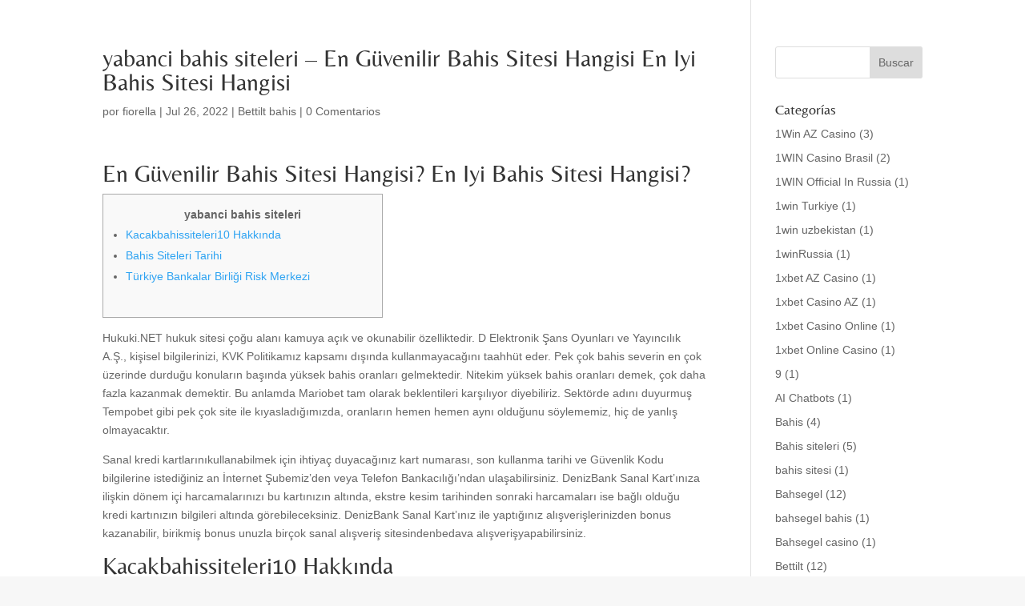

--- FILE ---
content_type: application/x-javascript; charset=utf-8
request_url: https://consent.cookiebot.com/856f92ee-10be-49b8-991a-8443da79e7db/cc.js?renew=false&referer=www.yogaconecta.com&dnt=false&init=false
body_size: 253
content:
if(console){var cookiedomainwarning='Error: The domain WWW.YOGACONECTA.COM is not authorized to show the cookie banner for domain group ID 856f92ee-10be-49b8-991a-8443da79e7db. Please add it to the domain group in the Cookiebot Manager to authorize the domain.';if(typeof console.warn === 'function'){console.warn(cookiedomainwarning)}else{console.log(cookiedomainwarning)}};